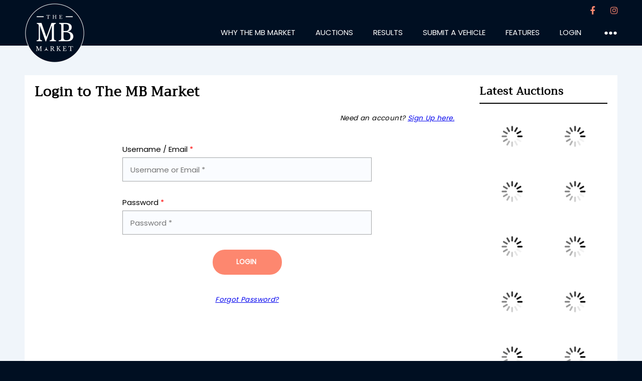

--- FILE ---
content_type: text/html; charset=UTF-8
request_url: https://thembmarket.com/login?r=%2Fprofile%2FSilverarrowauto
body_size: 5751
content:
<!DOCTYPE html><html lang="en"><head><meta charset="utf-8" /><meta http-equiv="X-UA-Compatible" content="IE=edge" /><meta name="viewport" content="width=device-width, initial-scale=1.0"><title>Login</title><meta name="viewport" content="width=device-width, initial-scale=1.0" /><link class="combined-css" rel="stylesheet" href="//thembmarket.com/css/merged/784fa1e4d47f1589930f132824c08721.css?lastmod=1745683135" type="text/css"/><script class="js-embed" type="1bf5c9011cb98c0478612e19-text/javascript">
var __website = 'https://thembmarket.com';
</script><link rel="stylesheet" href="https://use.fontawesome.com/releases/v5.14.0/css/all.css"  crossorigin="anonymous"><link rel="stylesheet" href="//thembmarket.com/css/lineicons/font-css/LineIcons.css"  crossorigin="anonymous"><link rel="preload" href="//thembmarket.com/css/fonts/Trirong-Regular.ttf" as="font"  crossorigin="anonymous"><link rel="preload" href="//thembmarket.com/css/fonts/Poppins-Medium.ttf" as="font"  crossorigin="anonymous"><link rel="preload" href="//thembmarket.com/css/fonts/Poppins-Regular.ttf" as="font"  crossorigin="anonymous"><link rel="apple-touch-icon" sizes="57x57" href="//thembmarket.com/images/favicons/apple-icon-57x57.png"><link rel="apple-touch-icon" sizes="60x60" href="//thembmarket.com/images/favicons/apple-icon-60x60.png"><link rel="apple-touch-icon" sizes="72x72" href="//thembmarket.com/images/favicons/apple-icon-72x72.png"><link rel="apple-touch-icon" sizes="76x76" href="//thembmarket.com/images/favicons/apple-icon-76x76.png"><link rel="apple-touch-icon" sizes="114x114" href="//thembmarket.com/images/favicons/apple-icon-114x114.png"><link rel="apple-touch-icon" sizes="120x120" href="//thembmarket.com/images/favicons/apple-icon-120x120.png"><link rel="apple-touch-icon" sizes="144x144" href="//thembmarket.com/images/favicons/apple-icon-144x144.png"><link rel="apple-touch-icon" sizes="152x152" href="//thembmarket.com/images/favicons/apple-icon-152x152.png"><link rel="apple-touch-icon" sizes="180x180" href="//thembmarket.com/images/favicons/apple-icon-180x180.png"><link rel="icon" type="image/png" sizes="192x192" href="//thembmarket.com/images/favicons/android-icon-192x192.png"><link rel="icon" type="image/png" sizes="32x32" href="//thembmarket.com/images/favicons/favicon-32x32.png"><link rel="icon" type="image/png" sizes="96x96" href="//thembmarket.com/images/favicons/favicon-96x96.png"><link rel="icon" type="image/png" sizes="16x16" href="//thembmarket.com/images/favicons/favicon-16x16.png"><link rel="manifest" href="//thembmarket.com/images/favicons/manifest.json"><meta name="msapplication-TileColor" content="#000F22"><meta name="msapplication-TileImage" content="//thembmarket.com/images/favicons/ms-icon-144x144.png"><meta name="theme-color" content="#000F22"><meta property="og:type" content="website"><meta property="og:title" content="Login"></head><body class="subpage"><header class="loggedin"><div class="main-wrapper"><div class="wrap"><div class="split"><a href="/" class="logo"><img src="https://thembmarket.com/images/mblogo_circle_240.png" alt="The MB Market" /></a><div class="menu"><div class="social"><a class="fb" title="Facebook" href="https://www.facebook.com/thembmarket" title="Follow us on Facebook" target="_blank" rel="noreferrer"><i class="fab fa-facebook-f circle-icon"></i></a><a class="in" title="Instagram" href="https://www.instagram.com/thembmarket" title="Follow us on Instagram" target="_blank" rel="noreferrer"><i class="fab fa-instagram circle-icon"></i></a></div><button class="mobilenav" aria-hidden=“true”><span></span></button><ul class="nav"><li class=""><a href="/how-it-works"  ><span class="link">WHY THE MB MARKET</span></a></li><li class="hasSubmenus"><a href="/browse-auctions"  ><span class="link">AUCTIONS</span></a><div class="sub"><ul class="nav"><li class=""><a href="/browse-auctions/live"  ><span class="link">Live</span></a></li><li class=""><a href="/browse-auctions/no-reserve"  ><span class="link">No Reserve</span></a></li><li class=""><a href="/browse-auctions/results"  ><span class="link">Results</span></a></li></ul></div></li><li class=""><a href="/browse-auctions/results"  ><span class="link">RESULTS</span></a></li><li class=""><a href="/submit-a-vehicle"  ><span class="link">SUBMIT A VEHICLE</span></a></li><li class="hasSubmenus features"><a href="/blog"  ><span class="link">FEATURES</span></a><div class="sub"><ul class="nav"><li><a href="/blog/mb-articles"><span class="link">MB Articles</span></a></li><li><a href="/blog/resources"><span class="link">Resources</span></a></li></ul></div></li><li class="login-only"><a href="/login?r=%2Flogin%3Fr%3D%252Fprofile%252FSilverarrowauto"  ><span class="link">LOGIN</span></a></li><li class="logout-only hasSubmenus"><a href="/my-account"  ><span class="link">MY ACCOUNT</span></a><div class="sub"><ul class="nav"><li class=""><a href="/logout.php"  ><span class="link">Logout</span></a></li></ul></div></li><li class="three-dots hasSubmenus"><a href="javascript:void(0);" class="no-link"><span class="link">●●●</span></a><div class="sub"><ul class="nav"><li class=""><a href="/how-it-works"  ><span class="link">How It Works</span></a></li><li class=""><a href="http://www.thembmarketstore.com/"   target="_blank"><span class="link">The MB Market Store</span></a></li><li class=""><a href="/feedback"  ><span class="link">Feedback</span></a></li><li class=""><a href="/terms-of-use"  ><span class="link">Terms of Use</span></a></li><li class=""><a href="/privacy-policy"  ><span class="link">Privacy Policy</span></a></li></ul></div></li></ul></div></div></div></div></header><div class="main" id="main"><section class="sidebar-layout"><div class="main-wrapper"><div class="split white-background-sidebar"><div class="left-side-content"><div class="white-background wrap"><section class="login"><div class="wrap"><h1>Login to The MB Market</h1><div class="inner"><div class="sign-up"><span>Need an account? </span><a href="/sign-up">Sign Up here.</a></div><form id="form" method="POST" class="login" action=""><input type="hidden" id="redirect_to" name="redirect_to" value="/profile/Silverarrowauto"><div id="messages-section" class="messages-section"></div><div class="username"><label for="username">Username / Email <span class="input-required">*</span></label><input id="username" name="username" type="text" placeholder="Username or Email *"></div><div class="password"><label for="password">Password <span class="input-required">*</span></label><input id="password" name="password" type="password" placeholder="Password *"></div><div class="btn-group"><button class="btn primary" type="submit">Login</button></div></form><div class="forgot"><a href="/forgot-password">Forgot Password?</a></div></div></div></section></div></div><div class="right-side-content no-padding"><div class="white-background wrap"><section class="sidebar"><section class="latest-auctions"><h2>Latest Auctions</h2><div class="inner"><div class="box"><a href="/1985-mercedes-benz-500sel-3"><div class="background-image lazy" data-src="https://thembmarket.com/cdn-cgi/image/fit=contain,width=256,quality=90//uploads/listings/johan/restored-500sel-amg-w126/gallery/dsc_0508.png" style="background-image: url('/uploads/placeholder-loading.png');background-position: 50% 50%;background-size: cover;"></div><div class="overlay "></div><div class="inner-text"><div class="split"><div class="latest-auctions-ends-bid">ENDS IN:<span>8d </span></div></div></div></a></div><div class="box"><a href="/mercedes-benz-slr-mclaren-electrical-troubleshooting-volume-i-ii-1"><div class="background-image lazy" data-src="https://thembmarket.com/cdn-cgi/image/fit=contain,width=256,quality=90//uploads/listings/alec-lefteroff/mercedes-benz-slr-mclaren-electrical-troubleshooting-manual/gallery/binder_covers.jpeg" style="background-image: url('/uploads/placeholder-loading.png');background-position: 50% 50%;background-size: cover;"></div><div class="overlay "></div><div class="inner-text"><div class="split"><div class="latest-auctions-current-bid">CURRENT BID:<span>$100</span></div><div class="latest-auctions-ends-bid">ENDS IN:<span>6d </span></div></div></div></a></div><div class="box"><a href="/1984-mercedes-benz-190e-brabus-1"><div class="background-image lazy" data-src="https://thembmarket.com/cdn-cgi/image/fit=contain,width=256,quality=90//uploads/listings/refusedname/190e-brabus/gallery/dsc09334.jpeg" style="background-image: url('/uploads/placeholder-loading.png');background-position: 50% 50%;background-size: cover;"></div><div class="overlay "></div><div class="inner-text"><div class="split"><div class="latest-auctions-current-bid">CURRENT BID:<span>$5,000</span></div><div class="latest-auctions-ends-bid">ENDS IN:<span>7d </span></div></div></div></a></div><div class="box"><a href="/illuminated-mercedes-benz-amg-sign-1"><div class="background-image lazy" data-src="https://thembmarket.com/cdn-cgi/image/fit=contain,width=256,quality=90//uploads/listings/f430/mercedes-benz/low_resolution/IMG_3561.jpeg" style="background-image: url('/uploads/placeholder-loading.png');background-position: 50% 50%;background-size: cover;"></div><div class="overlay "></div><div class="inner-text"><div class="split"><div class="latest-auctions-current-bid">CURRENT BID:<span>$753</span></div><div class="latest-auctions-ends-bid">ENDS IN:<span>5d </span></div></div></div></a></div><div class="box"><a href="/original-mercedes-benz-promotional-illuminated-sign-5"><div class="background-image lazy" data-src="https://thembmarket.com/cdn-cgi/image/fit=contain,width=256,quality=90//uploads/listings/mercedesny/illuminated-mercedes-benz-sign/low_resolution/IMG_1574.jpeg" style="background-image: url('/uploads/placeholder-loading.png');background-position: 50% 50%;background-size: cover;"></div><div class="overlay "></div><div class="inner-text"><div class="split"><div class="latest-auctions-current-bid">CURRENT BID:<span>$1,100</span></div><div class="latest-auctions-ends-bid">ENDS IN:<span>2d </span></div></div></div></a></div><div class="box"><a href="/16-amg-aero-iii-wheels-by-oz-racing"><div class="background-image lazy" data-src="https://thembmarket.com/cdn-cgi/image/fit=contain,width=256,quality=90//uploads/listings/haidaviaclassics/jan-2026-16-aero-3/04f37886-474a-45c2-83b4-ff400e4b7e5b.jpeg" style="background-image: url('/uploads/placeholder-loading.png');background-position: 50% 50%;background-size: cover;"></div><div class="overlay "></div><div class="inner-text"><div class="split"><div class="latest-auctions-current-bid">CURRENT BID:<span>$1,750</span></div><div class="latest-auctions-ends-bid">ENDS IN:<span>2d </span></div></div></div></a></div><div class="box"><a href="/m180-941-engine-transmission-1"><div class="background-image lazy" data-src="https://thembmarket.com/cdn-cgi/image/fit=contain,width=256,quality=90//uploads/listings/mb-restoration/220sb-m180-941-engine-drivetrain/gallery/dsc09555.jpeg" style="background-image: url('/uploads/placeholder-loading.png');background-position: 50% 50%;background-size: cover;"></div><div class="overlay "></div><div class="inner-text"><div class="split"><div class="latest-auctions-current-bid">CURRENT BID:<span>$500</span></div><div class="latest-auctions-ends-bid">ENDS IN:<span>1d </span></div></div></div></a></div><div class="box"><a href="/1986-mercedes-benz-300sl-1"><div class="background-image lazy" data-src="https://thembmarket.com/cdn-cgi/image/fit=contain,width=256,quality=90//uploads/listings/hobbsm3/300sl/gallery/dsc_3628.jpeg" style="background-image: url('/uploads/placeholder-loading.png');background-position: 50% 50%;background-size: cover;"></div><div class="overlay "></div><div class="inner-text"><div class="split"><div class="latest-auctions-current-bid">CURRENT BID:<span>$16,250</span></div><div class="latest-auctions-ends-bid">ENDS IN:<span>1d </span></div></div></div></a></div><div class="box"><a href="/squared-8-5-x-17-amg-aero-ii-monoblock-wheels-1"><div class="background-image lazy" data-src="https://thembmarket.com/cdn-cgi/image/fit=contain,width=256,quality=90//uploads/listings/smrlsn09/jan-2026-17-monos/photo-jan-08-2026-7-26-23-pm.jpg" style="background-image: url('/uploads/placeholder-loading.png');background-position: 50% 50%;background-size: cover;"></div><div class="overlay "></div><div class="inner-text"><div class="split"><div class="latest-auctions-current-bid">CURRENT BID:<span>$1,100</span></div><div class="latest-auctions-ends-bid">ENDS IN:<span>12h 33m </span></div></div></div></a></div><div class="box"><a href="/illuminated-mercedes-benz-dealership-sign-1"><div class="background-image lazy" data-src="https://thembmarket.com/cdn-cgi/image/fit=contain,width=256,quality=90//uploads/listings/davidnichols/jan-2026-sign/img_6718.jpeg" style="background-image: url('/uploads/placeholder-loading.png');background-position: 50% 50%;background-size: cover;"></div><div class="overlay "></div><div class="inner-text"><div class="split"><div class="latest-auctions-current-bid">CURRENT BID:<span>$1,200</span></div><div class="latest-auctions-ends-bid">ENDS IN:<span>12h 8m </span></div></div></div></a></div></div></section><section class="latest-auctions-results"><h2>Recent Results</h2><div class="inner"><div class="box" title="1985 Mercedes-Benz 190E 2.3-16V Schulz 5-Speed"><a href="/1985-mercedes-benz-190e-2-3-16v-schulz-tuning-widebody-1"><div class="background-image lazy" data-src="https://thembmarket.com/cdn-cgi/image/fit=contain,width=256,quality=90//uploads/listings/refusedname/190e-shulz/gallery/dsc08508.jpg" style="background-image: url('/uploads/placeholder-loading.png');background-position: 50% 50%;background-size: cover;"></div><div class="overlay "></div><div class="inner-text"><div class="split"><div class="latest-auctions-current-bid"><span class="color-pink">BID TO: </span><span>$46,000</span></div></div></div></a></div><div class="box" title="NO RESERVE: 17&quot; Mercedes-Benz Evo II Wheels"><a href="/17-mercedes-benz-evo-ii-wheels-5"><div class="background-image lazy" data-src="https://thembmarket.com/cdn-cgi/image/fit=contain,width=256,quality=90//uploads/listings/adricadabras/mercedes-benz-190-wheels/rines-5.jpeg" style="background-image: url('/uploads/placeholder-loading.png');background-position: 50% 50%;background-size: cover;"></div><div class="overlay "></div><div class="inner-text"><div class="split"><div class="latest-auctions-current-bid"><span class="color-pink">SOLD: </span><span>$3,100</span></div></div></div></a></div><div class="box" title="R129 SL Silver Arrow Aluminum Briefcase &amp; Pen"><a href="/r129-mercedes-benz-sl-silver-arrow-briefcase-4"><div class="background-image lazy" data-src="https://thembmarket.com/cdn-cgi/image/fit=contain,width=256,quality=90//uploads/listings/goodmantk/sa-briefcase/20251229_143152.jpeg" style="background-image: url('/uploads/placeholder-loading.png');background-position: 50% 50%;background-size: cover;"></div><div class="overlay "></div><div class="inner-text"><div class="split"><div class="latest-auctions-current-bid"><span class="color-pink">SOLD: </span><span>$800</span></div></div></div></a></div><div class="box" title="2015 Mercedes-Benz E350 4MATIC Wagon"><a href="/2015-mercedes-benz-e350-4matic-wagon-2"><div class="background-image lazy" data-src="https://thembmarket.com/cdn-cgi/image/fit=contain,width=256,quality=90//uploads/listings/p2p2p2/2015-mb-e350-wagon/gallery/dsc_0085.jpeg" style="background-image: url('/uploads/placeholder-loading.png');background-position: 50% 50%;background-size: cover;"></div><div class="overlay "></div><div class="inner-text"><div class="split"><div class="latest-auctions-current-bid"><span class="color-pink">BID TO: </span><span>$16,000</span></div></div></div></a></div><div class="box" title="2018 Mercedes-AMG E63 S 4MATIC"><a href="/2018-mercedes-amg-e63-s-4"><div class="background-image lazy" data-src="https://thembmarket.com/cdn-cgi/image/fit=contain,width=256,quality=90//uploads/listings/kzauto/e63s/gallery2/image00276.jpeg" style="background-image: url('/uploads/placeholder-loading.png');background-position: 50% 50%;background-size: cover;"></div><div class="overlay "></div><div class="inner-text"><div class="split"><div class="latest-auctions-current-bid"><span class="color-pink">BID TO: </span><span>$30,000</span></div></div></div></a></div><div class="box" title="1976 Mercedes-Benz LP608 Firetruck"><a href="/1976-mercedes-benz-lp608-1"><div class="background-image lazy" data-src="https://thembmarket.com/cdn-cgi/image/fit=contain,width=256,quality=90//uploads/listings/snhs/mercedes-benz-firetruck-lp-608/gallery/img_2645.jpeg" style="background-image: url('/uploads/placeholder-loading.png');background-position: 50% 50%;background-size: cover;"></div><div class="overlay "></div><div class="inner-text"><div class="split"><div class="latest-auctions-current-bid"><span class="color-pink">BID TO: </span><span>$4,000</span></div></div></div></a></div><div class="box" title="2001 Mercedes-Benz SL500"><a href="/2001-mercedes-benz-sl500-5"><div class="background-image lazy" data-src="https://thembmarket.com/cdn-cgi/image/fit=contain,width=256,quality=90//uploads/listings/frankjack/sl500/gallery/img_2667.jpeg" style="background-image: url('/uploads/placeholder-loading.png');background-position: 50% 50%;background-size: cover;"></div><div class="overlay "></div><div class="inner-text"><div class="split"><div class="latest-auctions-current-bid"><span class="color-pink">SOLD: </span><span>$11,750</span></div></div></div></a></div><div class="box" title="1999 Mercedes-Benz SLK230 Kompressor 5-Speed"><a href="/1999-mercedes-benz-slk230-kompressor-1"><div class="background-image lazy" data-src="https://thembmarket.com/cdn-cgi/image/fit=contain,width=256,quality=90//uploads/listings/smrlsn09/jan-2026-slk/gallery/img_20250826_150012545_hdr.jpg" style="background-image: url('/uploads/placeholder-loading.png');background-position: 50% 50%;background-size: cover;"></div><div class="overlay "></div><div class="inner-text"><div class="split"><div class="latest-auctions-current-bid"><span class="color-pink">SOLD: </span><span>$6,800</span></div></div></div></a></div><div class="box" title="Authentic 3-Piece 16&quot; BBS RS 009 Wheels"><a href="/3-piece-16-bbs-rs-009-wheels-1"><div class="background-image lazy" data-src="https://thembmarket.com/cdn-cgi/image/fit=contain,width=256,quality=90//uploads/listings/mb_japan/dec-2025-bbs-rs-0009/img_20251229_101239.jpg" style="background-image: url('/uploads/placeholder-loading.png');background-position: 50% 50%;background-size: cover;"></div><div class="overlay "></div><div class="inner-text"><div class="split"><div class="latest-auctions-current-bid"><span class="color-pink">BID TO: </span><span>$2,050</span></div></div></div></a></div><div class="box" title="NO RESERVE: Original Mercedes-Benz AMG Promotional Illuminated Sign"><a href="/original-mercedes-amg-promotional-illuminated-sign-3"><div class="background-image lazy" data-src="https://thembmarket.com/cdn-cgi/image/fit=contain,width=256,quality=90//uploads/listings/mercedesny/illuminated-mercedes-benz-amg-sign/low_resolution/IMG_5079.jpeg" style="background-image: url('/uploads/placeholder-loading.png');background-position: 50% 50%;background-size: cover;"></div><div class="overlay "></div><div class="inner-text"><div class="split"><div class="latest-auctions-current-bid"><span class="color-pink">SOLD: </span><span>$2,558</span></div></div></div></a></div><div class="box" title="Various Pre-Merger AMG Sales Brochures"><a href="/original-premerger-amg-brochures-and-catalogs-3"><div class="background-image lazy" data-src="https://thembmarket.com/cdn-cgi/image/fit=contain,width=256,quality=90//uploads/listings/werk1/80-s-amg-brochures/screenshot-2025-11-29-at-11-36-46-am.jpeg" style="background-image: url('/uploads/placeholder-loading.png');background-position: 50% 50%;background-size: cover;"></div><div class="overlay "></div><div class="inner-text"><div class="split"><div class="latest-auctions-current-bid"><span class="color-pink">SOLD: </span><span>$2,501</span></div></div></div></a></div><div class="box" title="NO RESERVE: 1971 Mercedes-Benz 280SE 3.5 Coupe"><a href="/1971-mercedes-benz-280se-3-5-coupe-1"><div class="background-image lazy" data-src="https://thembmarket.com/cdn-cgi/image/fit=contain,width=256,quality=90//uploads/listings/gasmotorcars/1971-280se-3-5/gallery/img_0714.jpeg" style="background-image: url('/uploads/placeholder-loading.png');background-position: 50% 50%;background-size: cover;"></div><div class="overlay "></div><div class="inner-text"><div class="split"><div class="latest-auctions-current-bid"><span class="color-pink">SOLD: </span><span>$80,000</span></div></div></div></a></div><div class="box" title="Euro 1992 Mercedes-Benz 300CE"><a href="/1992-mercedes-benz-300ce-1"><div class="background-image lazy" data-src="https://thembmarket.com/cdn-cgi/image/fit=contain,width=256,quality=90//uploads/listings/mark1/300ce/gallery/dsc_0144.jpeg" style="background-image: url('/uploads/placeholder-loading.png');background-position: 50% 50%;background-size: cover;"></div><div class="overlay "></div><div class="inner-text"><div class="split"><div class="latest-auctions-current-bid"><span class="color-pink">SOLD: </span><span>$17,000</span></div></div></div></a></div><div class="box" title="No Reserve: Staggered 2-Piece 18″ AMG Aero II Monoblock by BBS"><a href="/staggered-2-piece-18-amg-aero-ii-monoblock-wheels-by-bbs-9"><div class="background-image lazy" data-src="https://thembmarket.com/cdn-cgi/image/fit=contain,width=256,quality=90//uploads/listings/op-speedshop/2pc-aero-ii-wheels/rap_8_amgveljed-37.jpeg" style="background-image: url('/uploads/placeholder-loading.png');background-position: 50% 50%;background-size: cover;"></div><div class="overlay "></div><div class="inner-text"><div class="split"><div class="latest-auctions-current-bid"><span class="color-pink">SOLD: </span><span>$4,100</span></div></div></div></a></div><div class="box" title="4,500-Mile 2007 Mercedes-Benz CL500"><a href="/2007-mercedes-benz-cl500-1"><div class="background-image lazy" data-src="https://thembmarket.com/cdn-cgi/image/fit=contain,width=256,quality=90//uploads/listings/uaem3/cl500-2007-w216/gallery/img_1867.jpeg" style="background-image: url('/uploads/placeholder-loading.png');background-position: 50% 50%;background-size: cover;"></div><div class="overlay "></div><div class="inner-text"><div class="split"><div class="latest-auctions-current-bid"><span class="color-pink">BID TO: </span><span>$27,000</span></div></div></div></a></div><div class="box" title="1966 Mercedes-Benz 250SE Cabriolet 4-Speed"><a href="/1966-mercedes-benz-250se-cabriolet-4-speed-1"><div class="background-image lazy" data-src="https://thembmarket.com/cdn-cgi/image/fit=contain,width=256,quality=90//uploads/listings/mdmauto/1966-mercedes-benz-250se-cab-4-speed-manual/gallery/dsc09636.jpeg" style="background-image: url('/uploads/placeholder-loading.png');background-position: 50% 50%;background-size: cover;"></div><div class="overlay "></div><div class="inner-text"><div class="split"><div class="latest-auctions-current-bid"><span class="color-pink">BID TO: </span><span>$61,500</span></div></div></div></a></div><div class="box" title="Custom Staggered 3-Piece 17&quot; AMG Aero III Wheels by OZ Racing"><a href="/custom-staggered-3-piece-17-amg-aero-iii-wheels-by-oz-racing-1"><div class="background-image lazy" data-src="https://thembmarket.com/cdn-cgi/image/fit=contain,width=256,quality=90//uploads/listings/haidaviaclassics/dec-2025-custom-aero-3/custom-aero-iii.png" style="background-image: url('/uploads/placeholder-loading.png');background-position: 50% 50%;background-size: cover;"></div><div class="overlay "></div><div class="inner-text"><div class="split"><div class="latest-auctions-current-bid"><span class="color-pink">BID TO: </span><span>$4,150</span></div></div></div></a></div><div class="box" title="1992 Mercedes-Benz 300CE-24 Cabriolet 5-Speed"><a href="/1992-mercedes-benz-300ce-24-cabriolet-5-speed-1"><div class="background-image lazy" data-src="https://thembmarket.com/cdn-cgi/image/fit=contain,width=256,quality=90//uploads/listings/californiadream/1992-mercedes-benz-300ce-24v/gallery/1.jpeg" style="background-image: url('/uploads/placeholder-loading.png');background-position: 50% 50%;background-size: cover;"></div><div class="overlay "></div><div class="inner-text"><div class="split"><div class="latest-auctions-current-bid"><span class="color-pink">BID TO: </span><span>$17,000</span></div></div></div></a></div><div class="box" title="Staggered 3-Piece 18&quot; Fittipaldi Wheels by OZ Racing"><a href="/staggered-3-piece-18-fittpaldi-wheels-by-oz-racing-1"><div class="background-image lazy" data-src="https://thembmarket.com/cdn-cgi/image/fit=contain,width=256,quality=90//uploads/listings/lukas2013/dec-2025-fittipaldi/fittipaldi.png" style="background-image: url('/uploads/placeholder-loading.png');background-position: 50% 50%;background-size: cover;"></div><div class="overlay "></div><div class="inner-text"><div class="split"><div class="latest-auctions-current-bid"><span class="color-pink">BID TO: </span><span>$1,400</span></div></div></div></a></div><div class="box" title="R129 SL Silver Arrow Aluminum Briefcase"><a href="/r129-mercedes-benz-sl-silver-arrow-briefcase-3"><div class="background-image lazy" data-src="https://thembmarket.com/cdn-cgi/image/fit=contain,width=256,quality=90//uploads/listings/maxyb13/silver-arrow-briefcase/img_6343.jpeg" style="background-image: url('/uploads/placeholder-loading.png');background-position: 50% 50%;background-size: cover;"></div><div class="overlay "></div><div class="inner-text"><div class="split"><div class="latest-auctions-current-bid"><span class="color-pink">SOLD: </span><span>$2,650</span></div></div></div></a></div><div class="box" title="Authentic AMG Steering Wheel"><a href="/authentic-amg-steering-wheel-1"><div class="background-image lazy" data-src="https://thembmarket.com/cdn-cgi/image/fit=contain,width=256,quality=90//uploads/listings/haidaviaclassics/dec-2025-steering-wheel/amg-steering-wheel.jpg" style="background-image: url('/uploads/placeholder-loading.png');background-position: 50% 50%;background-size: cover;"></div><div class="overlay "></div><div class="inner-text"><div class="split"><div class="latest-auctions-current-bid"><span class="color-pink">BID TO: </span><span>$1,350</span></div></div></div></a></div><div class="box" title="1964 Mercedes-Benz 230SL 4-Speed"><a href="/1964-mercedes-benz-230sl-1"><div class="background-image lazy" data-src="https://thembmarket.com/cdn-cgi/image/fit=contain,width=256,quality=90//uploads/listings/joblinksys/1964-mercedes-benz-230-sl-pagoda/gallery/pagoda-48.jpeg" style="background-image: url('/uploads/placeholder-loading.png');background-position: 50% 50%;background-size: cover;"></div><div class="overlay "></div><div class="inner-text"><div class="split"><div class="latest-auctions-current-bid"><span class="color-pink">SOLD: </span><span>$40,000</span></div></div></div></a></div><div class="box" title="NO RESERVE 1988 Mercedes-Benz 300SEL"><a href="/1988-mercedes-benz-300sel-2"><div class="background-image lazy" data-src="https://thembmarket.com/cdn-cgi/image/fit=contain,width=256,quality=90//uploads/listings/ggranada/300sel/gallery/foto-9-27-25-2-00-52-pm.jpeg" style="background-image: url('/uploads/placeholder-loading.png');background-position: 50% 50%;background-size: cover;"></div><div class="overlay "></div><div class="inner-text"><div class="split"><div class="latest-auctions-current-bid"><span class="color-pink">SOLD: </span><span>$4,250</span></div></div></div></a></div><div class="box" title="Single-family Owned 1979 Mercedes-Benz 450SEL"><a href="/1979-mercedes-benz-450sel-2"><div class="background-image lazy" data-src="https://thembmarket.com/cdn-cgi/image/fit=contain,width=256,quality=90//uploads/listings/flemingstoke/450sel/gallery/t7__8524.jpg" style="background-image: url('/uploads/placeholder-loading.png');background-position: 50% 50%;background-size: cover;"></div><div class="overlay "></div><div class="inner-text"><div class="split"><div class="latest-auctions-current-bid"><span class="color-pink">BID TO: </span><span>$20,000</span></div></div></div></a></div><div class="box" title="M120 6.0-liter V12 Engine w/20k Miles"><a href="/m120-6-0-liter-v12-engine-w-20k-miles"><div class="background-image lazy" data-src="https://thembmarket.com/cdn-cgi/image/fit=contain,width=256,quality=90//uploads/listings/smrlsn09/dec-2025-m120/img_3613.jpeg" style="background-image: url('/uploads/placeholder-loading.png');background-position: 50% 50%;background-size: cover;"></div><div class="overlay "></div><div class="inner-text"><div class="split"><div class="latest-auctions-current-bid"><span class="color-pink">SOLD: </span><span>$4,050</span></div></div></div></a></div><div class="box" title="NO RESERVE: Original Mercedes-AMG Petronas Formula One Illuminated Sign"><a href="/original-mercedes-amg-petronas-formula-one-illuminated-sign-1"><div class="background-image lazy" data-src="https://thembmarket.com/cdn-cgi/image/fit=contain,width=256,quality=90//uploads/listings/mercedesny/na/low_resolution/IMG_4520.jpeg" style="background-image: url('/uploads/placeholder-loading.png');background-position: 50% 50%;background-size: cover;"></div><div class="overlay "></div><div class="inner-text"><div class="split"><div class="latest-auctions-current-bid"><span class="color-pink">SOLD: </span><span>$1,700</span></div></div></div></a></div><div class="box" title="1999 Mercedes-Benz G55 AMG"><a href="/1999-mercedes-benz-g55-amg-1"><div class="background-image lazy" data-src="https://thembmarket.com/cdn-cgi/image/fit=contain,width=256,quality=90//uploads/listings/daniel88/mercedes-benz-g55amg/gallery/img_0960.jpeg" style="background-image: url('/uploads/placeholder-loading.png');background-position: 50% 50%;background-size: cover;"></div><div class="overlay "></div><div class="inner-text"><div class="split"><div class="latest-auctions-current-bid"><span class="color-pink">BID TO: </span><span>$32,000</span></div></div></div></a></div><div class="box" title="Mercedes-Benz 300S Electric Toy Car"><a href="/mercedes-benz-300s-electric-toy-car-1"><div class="background-image lazy" data-src="https://thembmarket.com/cdn-cgi/image/fit=contain,width=256,quality=90//uploads/listings/greenwichcarguy/mercedes-300s/img_3665.jpeg" style="background-image: url('/uploads/placeholder-loading.png');background-position: 50% 50%;background-size: cover;"></div><div class="overlay "></div><div class="inner-text"><div class="split"><div class="latest-auctions-current-bid"><span class="color-pink">SOLD: </span><span>$1,050</span></div></div></div></a></div><div class="box" title="1993 Mercedes-Benz 300CE"><a href="/1993-mercedes-benz-300ce-6"><div class="background-image lazy" data-src="https://thembmarket.com/cdn-cgi/image/fit=contain,width=256,quality=90//uploads/listings/dubdub5280/1993-mercedes-300ce/gallery/850_8203_edit_web_20251125.jpg" style="background-image: url('/uploads/placeholder-loading.png');background-position: 50% 50%;background-size: cover;"></div><div class="overlay "></div><div class="inner-text"><div class="split"><div class="latest-auctions-current-bid"><span class="color-pink">BID TO: </span><span>$10,000</span></div></div></div></a></div><div class="box" title="Pair of 2 16&quot; AMG by Ronal Penta Wheels"><a href="/pair-of-2-16-amg-by-ronal-penta-wheels-1"><div class="background-image lazy" data-src="https://thembmarket.com/cdn-cgi/image/fit=contain,width=256,quality=90//uploads/listings/mb_japan/dec-2025-penta-pair/img_20251213_111037.jpeg" style="background-image: url('/uploads/placeholder-loading.png');background-position: 50% 50%;background-size: cover;"></div><div class="overlay "></div><div class="inner-text"><div class="split"><div class="latest-auctions-current-bid"><span class="color-pink">SOLD: </span><span>$550</span></div></div></div></a></div></div><div class="btn-group"><a title="View All Results" href="/browse-auctions/results" class="btn primary" style="width: 100%;text-align: center;">All Results</a></div></section><section class="latest-features"><h2>Latest Features</h2><div class="inner"><div class="box"><a href="/blog/mb-articles/amg-hammer-Values-vs-Venues"><section class="image "><div class="inner"><img src="/uploads/articles/amg-hammer/img_6090.jpg" alt=""></div></section><section class="paragraph-content"><h6>AMG Hammer:...</h6><div class="inner"><span>Let&rsquo;s talk Hammers. For years these cars flew under the...</span></div></section></a></div><div class="box"><a href="/blog/resources/how-to-photograph-your-vehicle"><section class="image "><div class="inner"><img src="https://thembmarket.com/cdn-cgi/image/fit=contain,width=890,quality=90//uploads/articles/how-to-photograph-your-car/dsc_0198.jpg" alt=""></div></section><section class="paragraph-content"><h6>How to Photograph...</h6><div class="inner"><span>It's been proven that photographs have a direct correlation to...</span></div></section></a></div><div class="box"><a href="/blog/mb-articles/1995-sl600-amg"><section class="image "><div class="inner"><img src="https://thembmarket.com/cdn-cgi/image/fit=contain,width=890,quality=90//uploads/articles/1995-sl600-amg/dsc_0101-1.jpg" alt=""></div></section><section class="paragraph-content"><h6>From The MB...</h6><div class="inner"><span>As you've probably discerned by now, we have a strong passion...</span></div></section></a></div></div></section><section class="subscription"><h2>Daily Email</h2><div class="wrap"><div class="inner"><p>Get the best of The MB Market directly in your inbox every day. Subscribe for a curated list of our top market listings and articles!</p></div><form id="form-subscription-0" method="POST" class="email-subscription" action=""><input type="text" id="email" name="email" placeholder="Email Address *"/><button class="btn primary" type="submit">SUBSCRIBE</button><div id="messages-section-sb" class="messages-section-sb"></div></form></div></section><section class="banner"><!-- <div class="inner"><div class="banner-title">Want to</div><div class="banner-subtitle">List Your Car?</div></div> --><div class="btn-group"><a href="/submit-a-vehicle" class="btn primary">SUBMIT A VEHICLE <i class="fas fa-plus"></i></a></div></section></section></div></div></div></div></section><div class="loader" id="page_loader" style="display: none"></div></div><script class="combined-js" type="1bf5c9011cb98c0478612e19-text/javascript" src="//thembmarket.com/js/merged/30edb2de2e741ca28429043ae25ef18b.js?lastmod=1705011393"></script><footer class="loggedin"><div class="main-wrapper"><div class="wrap"><div class="navs"><ul class="nav"><li class=""><a href="/"  ><span class="link">Home</span></a></li><li class=""><a href="/submit-a-vehicle"  ><span class="link">List Your Car</span></a></li><li class=""><a href="/mb-articles"  ><span class="link">Features</span></a></li><li class=""><a href="/sign-up"  ><span class="link">Register</span></a></li><li class="login-only active"><a href="/login?r=%2Flogin%3Fr%3D%252Fprofile%252FSilverarrowauto"  ><span class="link">Login</span></a></li><li class="logout-only"><a href="logout.php"  ><span class="link">Logout</span></a></li><li class=""><a href="/feedback"  ><span class="link">Feedback</span></a></li><li class=""><a href="/privacy-policy"  ><span class="link">Privacy Policy</span></a></li><li class=""><a href="/terms-of-use"  ><span class="link">Terms of Service</span></a></li></ul><div class="footer-center"><a href="/" class="logo"><img src="https://thembmarket.com/images/mblogo_circle_240.png" alt="The MB Market" /></a><div class="social"><a class="fb" title="Facebook" href="https://www.facebook.com/thembmarket" title="Follow us on Facebook" target="_blank" rel="noreferrer"><i class="fab fa-facebook-f circle-icon"></i></a><a class="in" title="Instagram" href="https://www.instagram.com/thembmarket" title="Follow us on Instagram" target="_blank" rel="noreferrer"><i class="fab fa-instagram circle-icon"></i></a></div></div><section class="subscription"><h2>Daily Email</h2><div class="wrap"><form id="form-subscription-2" method="POST" class="email-subscription" action=""><input type="text" id="email" name="email" placeholder="Email Address *"/><button class="btn secondary" type="submit">Subscribe</button><div id="messages-section-sb" class="messages-section-sb"></div></form></div></section></div></div></div><div class="copy"><div class="main-wrapper"> &copy; 2020 The MB Market, All rights reserved.</div></div></footer><script type="1bf5c9011cb98c0478612e19-text/javascript">
			setTimeout(function()
				{
					setTimeZone();
				}, 10);
			</script><script data-cfasync="false">
document.addEventListener("scroll", function(e) {
	if (window.scrollY > 10) {
		document.body.classList.add("scrolled");
	} else {
		document.body.className = document.body.className.replace("scrolled", "");
	}
});
</script><script src="/cdn-cgi/scripts/7d0fa10a/cloudflare-static/rocket-loader.min.js" data-cf-settings="1bf5c9011cb98c0478612e19-|49" defer></script></body></html>

--- FILE ---
content_type: text/html; charset=UTF-8
request_url: https://thembmarket.com/login?r=%2Fprofile%2FSilverarrowauto
body_size: 5756
content:
<!DOCTYPE html><html lang="en"><head><meta charset="utf-8" /><meta http-equiv="X-UA-Compatible" content="IE=edge" /><meta name="viewport" content="width=device-width, initial-scale=1.0"><title>Login</title><meta name="viewport" content="width=device-width, initial-scale=1.0" /><link class="combined-css" rel="stylesheet" href="//thembmarket.com/css/merged/784fa1e4d47f1589930f132824c08721.css?lastmod=1745683135" type="text/css"/><script class="js-embed" type="1b2a2e947de512ab792ced42-text/javascript">
var __website = 'https://thembmarket.com';
</script><link rel="stylesheet" href="https://use.fontawesome.com/releases/v5.14.0/css/all.css"  crossorigin="anonymous"><link rel="stylesheet" href="//thembmarket.com/css/lineicons/font-css/LineIcons.css"  crossorigin="anonymous"><link rel="preload" href="//thembmarket.com/css/fonts/Trirong-Regular.ttf" as="font"  crossorigin="anonymous"><link rel="preload" href="//thembmarket.com/css/fonts/Poppins-Medium.ttf" as="font"  crossorigin="anonymous"><link rel="preload" href="//thembmarket.com/css/fonts/Poppins-Regular.ttf" as="font"  crossorigin="anonymous"><link rel="apple-touch-icon" sizes="57x57" href="//thembmarket.com/images/favicons/apple-icon-57x57.png"><link rel="apple-touch-icon" sizes="60x60" href="//thembmarket.com/images/favicons/apple-icon-60x60.png"><link rel="apple-touch-icon" sizes="72x72" href="//thembmarket.com/images/favicons/apple-icon-72x72.png"><link rel="apple-touch-icon" sizes="76x76" href="//thembmarket.com/images/favicons/apple-icon-76x76.png"><link rel="apple-touch-icon" sizes="114x114" href="//thembmarket.com/images/favicons/apple-icon-114x114.png"><link rel="apple-touch-icon" sizes="120x120" href="//thembmarket.com/images/favicons/apple-icon-120x120.png"><link rel="apple-touch-icon" sizes="144x144" href="//thembmarket.com/images/favicons/apple-icon-144x144.png"><link rel="apple-touch-icon" sizes="152x152" href="//thembmarket.com/images/favicons/apple-icon-152x152.png"><link rel="apple-touch-icon" sizes="180x180" href="//thembmarket.com/images/favicons/apple-icon-180x180.png"><link rel="icon" type="image/png" sizes="192x192" href="//thembmarket.com/images/favicons/android-icon-192x192.png"><link rel="icon" type="image/png" sizes="32x32" href="//thembmarket.com/images/favicons/favicon-32x32.png"><link rel="icon" type="image/png" sizes="96x96" href="//thembmarket.com/images/favicons/favicon-96x96.png"><link rel="icon" type="image/png" sizes="16x16" href="//thembmarket.com/images/favicons/favicon-16x16.png"><link rel="manifest" href="//thembmarket.com/images/favicons/manifest.json"><meta name="msapplication-TileColor" content="#000F22"><meta name="msapplication-TileImage" content="//thembmarket.com/images/favicons/ms-icon-144x144.png"><meta name="theme-color" content="#000F22"><meta property="og:type" content="website"><meta property="og:title" content="Login"></head><body class="subpage on"><header class="loggedin"><div class="main-wrapper"><div class="wrap"><div class="split"><a href="/" class="logo"><img src="https://thembmarket.com/images/mblogo_circle_240.png" alt="The MB Market" /></a><div class="menu"><div class="social"><a class="fb" title="Facebook" href="https://www.facebook.com/thembmarket" title="Follow us on Facebook" target="_blank" rel="noreferrer"><i class="fab fa-facebook-f circle-icon"></i></a><a class="in" title="Instagram" href="https://www.instagram.com/thembmarket" title="Follow us on Instagram" target="_blank" rel="noreferrer"><i class="fab fa-instagram circle-icon"></i></a></div><button class="mobilenav" aria-hidden=“true”><span></span></button><ul class="nav"><li class=""><a href="/how-it-works"  ><span class="link">WHY THE MB MARKET</span></a></li><li class="hasSubmenus"><a href="/browse-auctions"  ><span class="link">AUCTIONS</span></a><div class="sub"><ul class="nav"><li class=""><a href="/browse-auctions/live"  ><span class="link">Live</span></a></li><li class=""><a href="/browse-auctions/no-reserve"  ><span class="link">No Reserve</span></a></li><li class=""><a href="/browse-auctions/results"  ><span class="link">Results</span></a></li></ul></div></li><li class=""><a href="/browse-auctions/results"  ><span class="link">RESULTS</span></a></li><li class=""><a href="/submit-a-vehicle"  ><span class="link">SUBMIT A VEHICLE</span></a></li><li class="hasSubmenus features"><a href="/blog"  ><span class="link">FEATURES</span></a><div class="sub"><ul class="nav"><li><a href="/blog/mb-articles"><span class="link">MB Articles</span></a></li><li><a href="/blog/resources"><span class="link">Resources</span></a></li></ul></div></li><li class="login-only"><a href="/login?r=%2Flogin%3Fr%3D%252Fprofile%252FSilverarrowauto"  ><span class="link">LOGIN</span></a></li><li class="logout-only hasSubmenus"><a href="/my-account"  ><span class="link">MY ACCOUNT</span></a><div class="sub"><ul class="nav"><li class=""><a href="/logout.php"  ><span class="link">Logout</span></a></li></ul></div></li><li class="three-dots hasSubmenus"><a href="javascript:void(0);" class="no-link"><span class="link">●●●</span></a><div class="sub"><ul class="nav"><li class=""><a href="/how-it-works"  ><span class="link">How It Works</span></a></li><li class=""><a href="http://www.thembmarketstore.com/"   target="_blank"><span class="link">The MB Market Store</span></a></li><li class=""><a href="/feedback"  ><span class="link">Feedback</span></a></li><li class=""><a href="/terms-of-use"  ><span class="link">Terms of Use</span></a></li><li class=""><a href="/privacy-policy"  ><span class="link">Privacy Policy</span></a></li></ul></div></li></ul></div></div></div></div></header><div class="main" id="main"><section class="sidebar-layout"><div class="main-wrapper"><div class="split white-background-sidebar"><div class="left-side-content"><div class="white-background wrap"><section class="login"><div class="wrap"><h1>Login to The MB Market</h1><div class="inner"><div class="sign-up"><span>Need an account? </span><a href="/sign-up">Sign Up here.</a></div><form id="form" method="POST" class="login" action=""><input type="hidden" id="redirect_to" name="redirect_to" value="/profile/Silverarrowauto"><div id="messages-section" class="messages-section"></div><div class="username"><label for="username">Username / Email <span class="input-required">*</span></label><input id="username" name="username" type="text" placeholder="Username or Email *"></div><div class="password"><label for="password">Password <span class="input-required">*</span></label><input id="password" name="password" type="password" placeholder="Password *"></div><div class="btn-group"><button class="btn primary" type="submit">Login</button></div></form><div class="forgot"><a href="/forgot-password">Forgot Password?</a></div></div></div></section></div></div><div class="right-side-content no-padding"><div class="white-background wrap"><section class="sidebar"><section class="latest-auctions"><h2>Latest Auctions</h2><div class="inner"><div class="box"><a href="/1985-mercedes-benz-500sel-3"><div class="background-image lazy" data-src="https://thembmarket.com/cdn-cgi/image/fit=contain,width=256,quality=90//uploads/listings/johan/restored-500sel-amg-w126/gallery/dsc_0508.png" style="background-image: url('/uploads/placeholder-loading.png');background-position: 50% 50%;background-size: cover;"></div><div class="overlay "></div><div class="inner-text"><div class="split"><div class="latest-auctions-ends-bid">ENDS IN:<span>8d </span></div></div></div></a></div><div class="box"><a href="/mercedes-benz-slr-mclaren-electrical-troubleshooting-volume-i-ii-1"><div class="background-image lazy" data-src="https://thembmarket.com/cdn-cgi/image/fit=contain,width=256,quality=90//uploads/listings/alec-lefteroff/mercedes-benz-slr-mclaren-electrical-troubleshooting-manual/gallery/binder_covers.jpeg" style="background-image: url('/uploads/placeholder-loading.png');background-position: 50% 50%;background-size: cover;"></div><div class="overlay "></div><div class="inner-text"><div class="split"><div class="latest-auctions-current-bid">CURRENT BID:<span>$100</span></div><div class="latest-auctions-ends-bid">ENDS IN:<span>6d </span></div></div></div></a></div><div class="box"><a href="/1984-mercedes-benz-190e-brabus-1"><div class="background-image lazy" data-src="https://thembmarket.com/cdn-cgi/image/fit=contain,width=256,quality=90//uploads/listings/refusedname/190e-brabus/gallery/dsc09334.jpeg" style="background-image: url('/uploads/placeholder-loading.png');background-position: 50% 50%;background-size: cover;"></div><div class="overlay "></div><div class="inner-text"><div class="split"><div class="latest-auctions-current-bid">CURRENT BID:<span>$5,000</span></div><div class="latest-auctions-ends-bid">ENDS IN:<span>7d </span></div></div></div></a></div><div class="box"><a href="/illuminated-mercedes-benz-amg-sign-1"><div class="background-image lazy" data-src="https://thembmarket.com/cdn-cgi/image/fit=contain,width=256,quality=90//uploads/listings/f430/mercedes-benz/low_resolution/IMG_3561.jpeg" style="background-image: url('/uploads/placeholder-loading.png');background-position: 50% 50%;background-size: cover;"></div><div class="overlay "></div><div class="inner-text"><div class="split"><div class="latest-auctions-current-bid">CURRENT BID:<span>$753</span></div><div class="latest-auctions-ends-bid">ENDS IN:<span>5d </span></div></div></div></a></div><div class="box"><a href="/original-mercedes-benz-promotional-illuminated-sign-5"><div class="background-image lazy" data-src="https://thembmarket.com/cdn-cgi/image/fit=contain,width=256,quality=90//uploads/listings/mercedesny/illuminated-mercedes-benz-sign/low_resolution/IMG_1574.jpeg" style="background-image: url('/uploads/placeholder-loading.png');background-position: 50% 50%;background-size: cover;"></div><div class="overlay "></div><div class="inner-text"><div class="split"><div class="latest-auctions-current-bid">CURRENT BID:<span>$1,100</span></div><div class="latest-auctions-ends-bid">ENDS IN:<span>2d </span></div></div></div></a></div><div class="box"><a href="/16-amg-aero-iii-wheels-by-oz-racing"><div class="background-image lazy" data-src="https://thembmarket.com/cdn-cgi/image/fit=contain,width=256,quality=90//uploads/listings/haidaviaclassics/jan-2026-16-aero-3/04f37886-474a-45c2-83b4-ff400e4b7e5b.jpeg" style="background-image: url('/uploads/placeholder-loading.png');background-position: 50% 50%;background-size: cover;"></div><div class="overlay "></div><div class="inner-text"><div class="split"><div class="latest-auctions-current-bid">CURRENT BID:<span>$1,750</span></div><div class="latest-auctions-ends-bid">ENDS IN:<span>2d </span></div></div></div></a></div><div class="box"><a href="/m180-941-engine-transmission-1"><div class="background-image lazy" data-src="https://thembmarket.com/cdn-cgi/image/fit=contain,width=256,quality=90//uploads/listings/mb-restoration/220sb-m180-941-engine-drivetrain/gallery/dsc09555.jpeg" style="background-image: url('/uploads/placeholder-loading.png');background-position: 50% 50%;background-size: cover;"></div><div class="overlay "></div><div class="inner-text"><div class="split"><div class="latest-auctions-current-bid">CURRENT BID:<span>$500</span></div><div class="latest-auctions-ends-bid">ENDS IN:<span>1d </span></div></div></div></a></div><div class="box"><a href="/1986-mercedes-benz-300sl-1"><div class="background-image lazy" data-src="https://thembmarket.com/cdn-cgi/image/fit=contain,width=256,quality=90//uploads/listings/hobbsm3/300sl/gallery/dsc_3628.jpeg" style="background-image: url('/uploads/placeholder-loading.png');background-position: 50% 50%;background-size: cover;"></div><div class="overlay "></div><div class="inner-text"><div class="split"><div class="latest-auctions-current-bid">CURRENT BID:<span>$16,250</span></div><div class="latest-auctions-ends-bid">ENDS IN:<span>1d </span></div></div></div></a></div><div class="box"><a href="/squared-8-5-x-17-amg-aero-ii-monoblock-wheels-1"><div class="background-image lazy" data-src="https://thembmarket.com/cdn-cgi/image/fit=contain,width=256,quality=90//uploads/listings/smrlsn09/jan-2026-17-monos/photo-jan-08-2026-7-26-23-pm.jpg" style="background-image: url('/uploads/placeholder-loading.png');background-position: 50% 50%;background-size: cover;"></div><div class="overlay "></div><div class="inner-text"><div class="split"><div class="latest-auctions-current-bid">CURRENT BID:<span>$1,100</span></div><div class="latest-auctions-ends-bid">ENDS IN:<span>12h 33m </span></div></div></div></a></div><div class="box"><a href="/illuminated-mercedes-benz-dealership-sign-1"><div class="background-image lazy" data-src="https://thembmarket.com/cdn-cgi/image/fit=contain,width=256,quality=90//uploads/listings/davidnichols/jan-2026-sign/img_6718.jpeg" style="background-image: url('/uploads/placeholder-loading.png');background-position: 50% 50%;background-size: cover;"></div><div class="overlay "></div><div class="inner-text"><div class="split"><div class="latest-auctions-current-bid">CURRENT BID:<span>$1,200</span></div><div class="latest-auctions-ends-bid">ENDS IN:<span>12h 8m </span></div></div></div></a></div></div></section><section class="latest-auctions-results"><h2>Recent Results</h2><div class="inner"><div class="box" title="1985 Mercedes-Benz 190E 2.3-16V Schulz 5-Speed"><a href="/1985-mercedes-benz-190e-2-3-16v-schulz-tuning-widebody-1"><div class="background-image lazy" data-src="https://thembmarket.com/cdn-cgi/image/fit=contain,width=256,quality=90//uploads/listings/refusedname/190e-shulz/gallery/dsc08508.jpg" style="background-image: url('/uploads/placeholder-loading.png');background-position: 50% 50%;background-size: cover;"></div><div class="overlay "></div><div class="inner-text"><div class="split"><div class="latest-auctions-current-bid"><span class="color-pink">BID TO: </span><span>$46,000</span></div></div></div></a></div><div class="box" title="NO RESERVE: 17&quot; Mercedes-Benz Evo II Wheels"><a href="/17-mercedes-benz-evo-ii-wheels-5"><div class="background-image lazy" data-src="https://thembmarket.com/cdn-cgi/image/fit=contain,width=256,quality=90//uploads/listings/adricadabras/mercedes-benz-190-wheels/rines-5.jpeg" style="background-image: url('/uploads/placeholder-loading.png');background-position: 50% 50%;background-size: cover;"></div><div class="overlay "></div><div class="inner-text"><div class="split"><div class="latest-auctions-current-bid"><span class="color-pink">SOLD: </span><span>$3,100</span></div></div></div></a></div><div class="box" title="R129 SL Silver Arrow Aluminum Briefcase &amp; Pen"><a href="/r129-mercedes-benz-sl-silver-arrow-briefcase-4"><div class="background-image lazy" data-src="https://thembmarket.com/cdn-cgi/image/fit=contain,width=256,quality=90//uploads/listings/goodmantk/sa-briefcase/20251229_143152.jpeg" style="background-image: url('/uploads/placeholder-loading.png');background-position: 50% 50%;background-size: cover;"></div><div class="overlay "></div><div class="inner-text"><div class="split"><div class="latest-auctions-current-bid"><span class="color-pink">SOLD: </span><span>$800</span></div></div></div></a></div><div class="box" title="2015 Mercedes-Benz E350 4MATIC Wagon"><a href="/2015-mercedes-benz-e350-4matic-wagon-2"><div class="background-image lazy" data-src="https://thembmarket.com/cdn-cgi/image/fit=contain,width=256,quality=90//uploads/listings/p2p2p2/2015-mb-e350-wagon/gallery/dsc_0085.jpeg" style="background-image: url('/uploads/placeholder-loading.png');background-position: 50% 50%;background-size: cover;"></div><div class="overlay "></div><div class="inner-text"><div class="split"><div class="latest-auctions-current-bid"><span class="color-pink">BID TO: </span><span>$16,000</span></div></div></div></a></div><div class="box" title="2018 Mercedes-AMG E63 S 4MATIC"><a href="/2018-mercedes-amg-e63-s-4"><div class="background-image lazy" data-src="https://thembmarket.com/cdn-cgi/image/fit=contain,width=256,quality=90//uploads/listings/kzauto/e63s/gallery2/image00276.jpeg" style="background-image: url('/uploads/placeholder-loading.png');background-position: 50% 50%;background-size: cover;"></div><div class="overlay "></div><div class="inner-text"><div class="split"><div class="latest-auctions-current-bid"><span class="color-pink">BID TO: </span><span>$30,000</span></div></div></div></a></div><div class="box" title="1976 Mercedes-Benz LP608 Firetruck"><a href="/1976-mercedes-benz-lp608-1"><div class="background-image lazy" data-src="https://thembmarket.com/cdn-cgi/image/fit=contain,width=256,quality=90//uploads/listings/snhs/mercedes-benz-firetruck-lp-608/gallery/img_2645.jpeg" style="background-image: url('/uploads/placeholder-loading.png');background-position: 50% 50%;background-size: cover;"></div><div class="overlay "></div><div class="inner-text"><div class="split"><div class="latest-auctions-current-bid"><span class="color-pink">BID TO: </span><span>$4,000</span></div></div></div></a></div><div class="box" title="2001 Mercedes-Benz SL500"><a href="/2001-mercedes-benz-sl500-5"><div class="background-image lazy" data-src="https://thembmarket.com/cdn-cgi/image/fit=contain,width=256,quality=90//uploads/listings/frankjack/sl500/gallery/img_2667.jpeg" style="background-image: url('/uploads/placeholder-loading.png');background-position: 50% 50%;background-size: cover;"></div><div class="overlay "></div><div class="inner-text"><div class="split"><div class="latest-auctions-current-bid"><span class="color-pink">SOLD: </span><span>$11,750</span></div></div></div></a></div><div class="box" title="1999 Mercedes-Benz SLK230 Kompressor 5-Speed"><a href="/1999-mercedes-benz-slk230-kompressor-1"><div class="background-image lazy" data-src="https://thembmarket.com/cdn-cgi/image/fit=contain,width=256,quality=90//uploads/listings/smrlsn09/jan-2026-slk/gallery/img_20250826_150012545_hdr.jpg" style="background-image: url('/uploads/placeholder-loading.png');background-position: 50% 50%;background-size: cover;"></div><div class="overlay "></div><div class="inner-text"><div class="split"><div class="latest-auctions-current-bid"><span class="color-pink">SOLD: </span><span>$6,800</span></div></div></div></a></div><div class="box" title="Authentic 3-Piece 16&quot; BBS RS 009 Wheels"><a href="/3-piece-16-bbs-rs-009-wheels-1"><div class="background-image lazy" data-src="https://thembmarket.com/cdn-cgi/image/fit=contain,width=256,quality=90//uploads/listings/mb_japan/dec-2025-bbs-rs-0009/img_20251229_101239.jpg" style="background-image: url('/uploads/placeholder-loading.png');background-position: 50% 50%;background-size: cover;"></div><div class="overlay "></div><div class="inner-text"><div class="split"><div class="latest-auctions-current-bid"><span class="color-pink">BID TO: </span><span>$2,050</span></div></div></div></a></div><div class="box" title="NO RESERVE: Original Mercedes-Benz AMG Promotional Illuminated Sign"><a href="/original-mercedes-amg-promotional-illuminated-sign-3"><div class="background-image lazy" data-src="https://thembmarket.com/cdn-cgi/image/fit=contain,width=256,quality=90//uploads/listings/mercedesny/illuminated-mercedes-benz-amg-sign/low_resolution/IMG_5079.jpeg" style="background-image: url('/uploads/placeholder-loading.png');background-position: 50% 50%;background-size: cover;"></div><div class="overlay "></div><div class="inner-text"><div class="split"><div class="latest-auctions-current-bid"><span class="color-pink">SOLD: </span><span>$2,558</span></div></div></div></a></div><div class="box" title="Various Pre-Merger AMG Sales Brochures"><a href="/original-premerger-amg-brochures-and-catalogs-3"><div class="background-image lazy" data-src="https://thembmarket.com/cdn-cgi/image/fit=contain,width=256,quality=90//uploads/listings/werk1/80-s-amg-brochures/screenshot-2025-11-29-at-11-36-46-am.jpeg" style="background-image: url('/uploads/placeholder-loading.png');background-position: 50% 50%;background-size: cover;"></div><div class="overlay "></div><div class="inner-text"><div class="split"><div class="latest-auctions-current-bid"><span class="color-pink">SOLD: </span><span>$2,501</span></div></div></div></a></div><div class="box" title="NO RESERVE: 1971 Mercedes-Benz 280SE 3.5 Coupe"><a href="/1971-mercedes-benz-280se-3-5-coupe-1"><div class="background-image lazy" data-src="https://thembmarket.com/cdn-cgi/image/fit=contain,width=256,quality=90//uploads/listings/gasmotorcars/1971-280se-3-5/gallery/img_0714.jpeg" style="background-image: url('/uploads/placeholder-loading.png');background-position: 50% 50%;background-size: cover;"></div><div class="overlay "></div><div class="inner-text"><div class="split"><div class="latest-auctions-current-bid"><span class="color-pink">SOLD: </span><span>$80,000</span></div></div></div></a></div><div class="box" title="Euro 1992 Mercedes-Benz 300CE"><a href="/1992-mercedes-benz-300ce-1"><div class="background-image lazy" data-src="https://thembmarket.com/cdn-cgi/image/fit=contain,width=256,quality=90//uploads/listings/mark1/300ce/gallery/dsc_0144.jpeg" style="background-image: url('/uploads/placeholder-loading.png');background-position: 50% 50%;background-size: cover;"></div><div class="overlay "></div><div class="inner-text"><div class="split"><div class="latest-auctions-current-bid"><span class="color-pink">SOLD: </span><span>$17,000</span></div></div></div></a></div><div class="box" title="No Reserve: Staggered 2-Piece 18″ AMG Aero II Monoblock by BBS"><a href="/staggered-2-piece-18-amg-aero-ii-monoblock-wheels-by-bbs-9"><div class="background-image lazy" data-src="https://thembmarket.com/cdn-cgi/image/fit=contain,width=256,quality=90//uploads/listings/op-speedshop/2pc-aero-ii-wheels/rap_8_amgveljed-37.jpeg" style="background-image: url('/uploads/placeholder-loading.png');background-position: 50% 50%;background-size: cover;"></div><div class="overlay "></div><div class="inner-text"><div class="split"><div class="latest-auctions-current-bid"><span class="color-pink">SOLD: </span><span>$4,100</span></div></div></div></a></div><div class="box" title="4,500-Mile 2007 Mercedes-Benz CL500"><a href="/2007-mercedes-benz-cl500-1"><div class="background-image lazy" data-src="https://thembmarket.com/cdn-cgi/image/fit=contain,width=256,quality=90//uploads/listings/uaem3/cl500-2007-w216/gallery/img_1867.jpeg" style="background-image: url('/uploads/placeholder-loading.png');background-position: 50% 50%;background-size: cover;"></div><div class="overlay "></div><div class="inner-text"><div class="split"><div class="latest-auctions-current-bid"><span class="color-pink">BID TO: </span><span>$27,000</span></div></div></div></a></div><div class="box" title="1966 Mercedes-Benz 250SE Cabriolet 4-Speed"><a href="/1966-mercedes-benz-250se-cabriolet-4-speed-1"><div class="background-image lazy" data-src="https://thembmarket.com/cdn-cgi/image/fit=contain,width=256,quality=90//uploads/listings/mdmauto/1966-mercedes-benz-250se-cab-4-speed-manual/gallery/dsc09636.jpeg" style="background-image: url('/uploads/placeholder-loading.png');background-position: 50% 50%;background-size: cover;"></div><div class="overlay "></div><div class="inner-text"><div class="split"><div class="latest-auctions-current-bid"><span class="color-pink">BID TO: </span><span>$61,500</span></div></div></div></a></div><div class="box" title="Custom Staggered 3-Piece 17&quot; AMG Aero III Wheels by OZ Racing"><a href="/custom-staggered-3-piece-17-amg-aero-iii-wheels-by-oz-racing-1"><div class="background-image lazy" data-src="https://thembmarket.com/cdn-cgi/image/fit=contain,width=256,quality=90//uploads/listings/haidaviaclassics/dec-2025-custom-aero-3/custom-aero-iii.png" style="background-image: url('/uploads/placeholder-loading.png');background-position: 50% 50%;background-size: cover;"></div><div class="overlay "></div><div class="inner-text"><div class="split"><div class="latest-auctions-current-bid"><span class="color-pink">BID TO: </span><span>$4,150</span></div></div></div></a></div><div class="box" title="1992 Mercedes-Benz 300CE-24 Cabriolet 5-Speed"><a href="/1992-mercedes-benz-300ce-24-cabriolet-5-speed-1"><div class="background-image lazy" data-src="https://thembmarket.com/cdn-cgi/image/fit=contain,width=256,quality=90//uploads/listings/californiadream/1992-mercedes-benz-300ce-24v/gallery/1.jpeg" style="background-image: url('/uploads/placeholder-loading.png');background-position: 50% 50%;background-size: cover;"></div><div class="overlay "></div><div class="inner-text"><div class="split"><div class="latest-auctions-current-bid"><span class="color-pink">BID TO: </span><span>$17,000</span></div></div></div></a></div><div class="box" title="Staggered 3-Piece 18&quot; Fittipaldi Wheels by OZ Racing"><a href="/staggered-3-piece-18-fittpaldi-wheels-by-oz-racing-1"><div class="background-image lazy" data-src="https://thembmarket.com/cdn-cgi/image/fit=contain,width=256,quality=90//uploads/listings/lukas2013/dec-2025-fittipaldi/fittipaldi.png" style="background-image: url('/uploads/placeholder-loading.png');background-position: 50% 50%;background-size: cover;"></div><div class="overlay "></div><div class="inner-text"><div class="split"><div class="latest-auctions-current-bid"><span class="color-pink">BID TO: </span><span>$1,400</span></div></div></div></a></div><div class="box" title="R129 SL Silver Arrow Aluminum Briefcase"><a href="/r129-mercedes-benz-sl-silver-arrow-briefcase-3"><div class="background-image lazy" data-src="https://thembmarket.com/cdn-cgi/image/fit=contain,width=256,quality=90//uploads/listings/maxyb13/silver-arrow-briefcase/img_6343.jpeg" style="background-image: url('/uploads/placeholder-loading.png');background-position: 50% 50%;background-size: cover;"></div><div class="overlay "></div><div class="inner-text"><div class="split"><div class="latest-auctions-current-bid"><span class="color-pink">SOLD: </span><span>$2,650</span></div></div></div></a></div><div class="box" title="Authentic AMG Steering Wheel"><a href="/authentic-amg-steering-wheel-1"><div class="background-image lazy" data-src="https://thembmarket.com/cdn-cgi/image/fit=contain,width=256,quality=90//uploads/listings/haidaviaclassics/dec-2025-steering-wheel/amg-steering-wheel.jpg" style="background-image: url('/uploads/placeholder-loading.png');background-position: 50% 50%;background-size: cover;"></div><div class="overlay "></div><div class="inner-text"><div class="split"><div class="latest-auctions-current-bid"><span class="color-pink">BID TO: </span><span>$1,350</span></div></div></div></a></div><div class="box" title="1964 Mercedes-Benz 230SL 4-Speed"><a href="/1964-mercedes-benz-230sl-1"><div class="background-image lazy" data-src="https://thembmarket.com/cdn-cgi/image/fit=contain,width=256,quality=90//uploads/listings/joblinksys/1964-mercedes-benz-230-sl-pagoda/gallery/pagoda-48.jpeg" style="background-image: url('/uploads/placeholder-loading.png');background-position: 50% 50%;background-size: cover;"></div><div class="overlay "></div><div class="inner-text"><div class="split"><div class="latest-auctions-current-bid"><span class="color-pink">SOLD: </span><span>$40,000</span></div></div></div></a></div><div class="box" title="NO RESERVE 1988 Mercedes-Benz 300SEL"><a href="/1988-mercedes-benz-300sel-2"><div class="background-image lazy" data-src="https://thembmarket.com/cdn-cgi/image/fit=contain,width=256,quality=90//uploads/listings/ggranada/300sel/gallery/foto-9-27-25-2-00-52-pm.jpeg" style="background-image: url('/uploads/placeholder-loading.png');background-position: 50% 50%;background-size: cover;"></div><div class="overlay "></div><div class="inner-text"><div class="split"><div class="latest-auctions-current-bid"><span class="color-pink">SOLD: </span><span>$4,250</span></div></div></div></a></div><div class="box" title="Single-family Owned 1979 Mercedes-Benz 450SEL"><a href="/1979-mercedes-benz-450sel-2"><div class="background-image lazy" data-src="https://thembmarket.com/cdn-cgi/image/fit=contain,width=256,quality=90//uploads/listings/flemingstoke/450sel/gallery/t7__8524.jpg" style="background-image: url('/uploads/placeholder-loading.png');background-position: 50% 50%;background-size: cover;"></div><div class="overlay "></div><div class="inner-text"><div class="split"><div class="latest-auctions-current-bid"><span class="color-pink">BID TO: </span><span>$20,000</span></div></div></div></a></div><div class="box" title="M120 6.0-liter V12 Engine w/20k Miles"><a href="/m120-6-0-liter-v12-engine-w-20k-miles"><div class="background-image lazy" data-src="https://thembmarket.com/cdn-cgi/image/fit=contain,width=256,quality=90//uploads/listings/smrlsn09/dec-2025-m120/img_3613.jpeg" style="background-image: url('/uploads/placeholder-loading.png');background-position: 50% 50%;background-size: cover;"></div><div class="overlay "></div><div class="inner-text"><div class="split"><div class="latest-auctions-current-bid"><span class="color-pink">SOLD: </span><span>$4,050</span></div></div></div></a></div><div class="box" title="NO RESERVE: Original Mercedes-AMG Petronas Formula One Illuminated Sign"><a href="/original-mercedes-amg-petronas-formula-one-illuminated-sign-1"><div class="background-image lazy" data-src="https://thembmarket.com/cdn-cgi/image/fit=contain,width=256,quality=90//uploads/listings/mercedesny/na/low_resolution/IMG_4520.jpeg" style="background-image: url('/uploads/placeholder-loading.png');background-position: 50% 50%;background-size: cover;"></div><div class="overlay "></div><div class="inner-text"><div class="split"><div class="latest-auctions-current-bid"><span class="color-pink">SOLD: </span><span>$1,700</span></div></div></div></a></div><div class="box" title="1999 Mercedes-Benz G55 AMG"><a href="/1999-mercedes-benz-g55-amg-1"><div class="background-image lazy" data-src="https://thembmarket.com/cdn-cgi/image/fit=contain,width=256,quality=90//uploads/listings/daniel88/mercedes-benz-g55amg/gallery/img_0960.jpeg" style="background-image: url('/uploads/placeholder-loading.png');background-position: 50% 50%;background-size: cover;"></div><div class="overlay "></div><div class="inner-text"><div class="split"><div class="latest-auctions-current-bid"><span class="color-pink">BID TO: </span><span>$32,000</span></div></div></div></a></div><div class="box" title="Mercedes-Benz 300S Electric Toy Car"><a href="/mercedes-benz-300s-electric-toy-car-1"><div class="background-image lazy" data-src="https://thembmarket.com/cdn-cgi/image/fit=contain,width=256,quality=90//uploads/listings/greenwichcarguy/mercedes-300s/img_3665.jpeg" style="background-image: url('/uploads/placeholder-loading.png');background-position: 50% 50%;background-size: cover;"></div><div class="overlay "></div><div class="inner-text"><div class="split"><div class="latest-auctions-current-bid"><span class="color-pink">SOLD: </span><span>$1,050</span></div></div></div></a></div><div class="box" title="1993 Mercedes-Benz 300CE"><a href="/1993-mercedes-benz-300ce-6"><div class="background-image lazy" data-src="https://thembmarket.com/cdn-cgi/image/fit=contain,width=256,quality=90//uploads/listings/dubdub5280/1993-mercedes-300ce/gallery/850_8203_edit_web_20251125.jpg" style="background-image: url('/uploads/placeholder-loading.png');background-position: 50% 50%;background-size: cover;"></div><div class="overlay "></div><div class="inner-text"><div class="split"><div class="latest-auctions-current-bid"><span class="color-pink">BID TO: </span><span>$10,000</span></div></div></div></a></div><div class="box" title="Pair of 2 16&quot; AMG by Ronal Penta Wheels"><a href="/pair-of-2-16-amg-by-ronal-penta-wheels-1"><div class="background-image lazy" data-src="https://thembmarket.com/cdn-cgi/image/fit=contain,width=256,quality=90//uploads/listings/mb_japan/dec-2025-penta-pair/img_20251213_111037.jpeg" style="background-image: url('/uploads/placeholder-loading.png');background-position: 50% 50%;background-size: cover;"></div><div class="overlay "></div><div class="inner-text"><div class="split"><div class="latest-auctions-current-bid"><span class="color-pink">SOLD: </span><span>$550</span></div></div></div></a></div></div><div class="btn-group"><a title="View All Results" href="/browse-auctions/results" class="btn primary" style="width: 100%;text-align: center;">All Results</a></div></section><section class="latest-features"><h2>Latest Features</h2><div class="inner"><div class="box"><a href="/blog/mb-articles/amg-hammer-Values-vs-Venues"><section class="image "><div class="inner"><img src="/uploads/articles/amg-hammer/img_6090.jpg" alt=""></div></section><section class="paragraph-content"><h6>AMG Hammer:...</h6><div class="inner"><span>Let&rsquo;s talk Hammers. For years these cars flew under the...</span></div></section></a></div><div class="box"><a href="/blog/resources/how-to-photograph-your-vehicle"><section class="image "><div class="inner"><img src="https://thembmarket.com/cdn-cgi/image/fit=contain,width=890,quality=90//uploads/articles/how-to-photograph-your-car/dsc_0198.jpg" alt=""></div></section><section class="paragraph-content"><h6>How to Photograph...</h6><div class="inner"><span>It's been proven that photographs have a direct correlation to...</span></div></section></a></div><div class="box"><a href="/blog/mb-articles/1995-sl600-amg"><section class="image "><div class="inner"><img src="https://thembmarket.com/cdn-cgi/image/fit=contain,width=890,quality=90//uploads/articles/1995-sl600-amg/dsc_0101-1.jpg" alt=""></div></section><section class="paragraph-content"><h6>From The MB...</h6><div class="inner"><span>As you've probably discerned by now, we have a strong passion...</span></div></section></a></div></div></section><section class="subscription"><h2>Daily Email</h2><div class="wrap"><div class="inner"><p>Get the best of The MB Market directly in your inbox every day. Subscribe for a curated list of our top market listings and articles!</p></div><form id="form-subscription-0" method="POST" class="email-subscription" action=""><input type="text" id="email" name="email" placeholder="Email Address *"/><button class="btn primary" type="submit">SUBSCRIBE</button><div id="messages-section-sb" class="messages-section-sb"></div></form></div></section><section class="banner"><!-- <div class="inner"><div class="banner-title">Want to</div><div class="banner-subtitle">List Your Car?</div></div> --><div class="btn-group"><a href="/submit-a-vehicle" class="btn primary">SUBMIT A VEHICLE <i class="fas fa-plus"></i></a></div></section></section></div></div></div></div></section><div class="loader" id="page_loader" style="display: none"></div></div><script class="combined-js" type="1b2a2e947de512ab792ced42-text/javascript" src="//thembmarket.com/js/merged/30edb2de2e741ca28429043ae25ef18b.js?lastmod=1705011393"></script><footer class="loggedin"><div class="main-wrapper"><div class="wrap"><div class="navs"><ul class="nav"><li class=""><a href="/"  ><span class="link">Home</span></a></li><li class=""><a href="/submit-a-vehicle"  ><span class="link">List Your Car</span></a></li><li class=""><a href="/mb-articles"  ><span class="link">Features</span></a></li><li class=""><a href="/sign-up"  ><span class="link">Register</span></a></li><li class="login-only active"><a href="/login?r=%2Flogin%3Fr%3D%252Fprofile%252FSilverarrowauto"  ><span class="link">Login</span></a></li><li class="logout-only"><a href="logout.php"  ><span class="link">Logout</span></a></li><li class=""><a href="/feedback"  ><span class="link">Feedback</span></a></li><li class=""><a href="/privacy-policy"  ><span class="link">Privacy Policy</span></a></li><li class=""><a href="/terms-of-use"  ><span class="link">Terms of Service</span></a></li></ul><div class="footer-center"><a href="/" class="logo"><img src="https://thembmarket.com/images/mblogo_circle_240.png" alt="The MB Market" /></a><div class="social"><a class="fb" title="Facebook" href="https://www.facebook.com/thembmarket" title="Follow us on Facebook" target="_blank" rel="noreferrer"><i class="fab fa-facebook-f circle-icon"></i></a><a class="in" title="Instagram" href="https://www.instagram.com/thembmarket" title="Follow us on Instagram" target="_blank" rel="noreferrer"><i class="fab fa-instagram circle-icon"></i></a></div></div><section class="subscription"><h2>Daily Email</h2><div class="wrap"><form id="form-subscription-2" method="POST" class="email-subscription" action=""><input type="text" id="email" name="email" placeholder="Email Address *"/><button class="btn secondary" type="submit">Subscribe</button><div id="messages-section-sb" class="messages-section-sb"></div></form></div></section></div></div></div><div class="copy"><div class="main-wrapper"> &copy; 2020 The MB Market, All rights reserved.</div></div></footer><script type="1b2a2e947de512ab792ced42-text/javascript">
			setTimeout(function()
				{
					setTimeZone();
				}, 12000);
			</script><script data-cfasync="false">
document.addEventListener("scroll", function(e) {
	if (window.scrollY > 10) {
		document.body.classList.add("scrolled");
	} else {
		document.body.className = document.body.className.replace("scrolled", "");
	}
});
</script><script src="/cdn-cgi/scripts/7d0fa10a/cloudflare-static/rocket-loader.min.js" data-cf-settings="1b2a2e947de512ab792ced42-|49" defer></script></body></html>